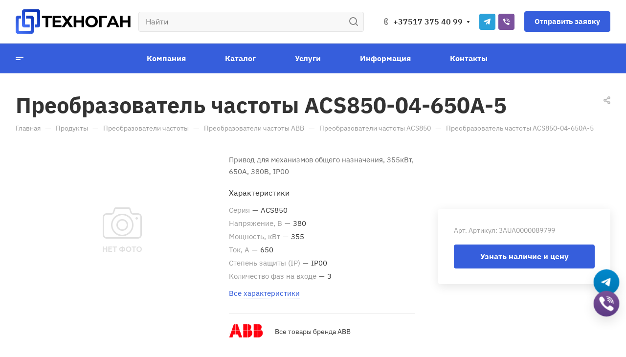

--- FILE ---
content_type: text/css
request_url: https://www.tgn.by/bitrix/templates/aspro-allcorp3/css/blocks/arrows.min.css?16802788121515
body_size: 337
content:
.arrow-all{position:absolute;right:-1px;top:7px;z-index:1;width:34px;height:8px}.arrow-all__item-arrow{position:absolute;right:0;top:0}.arrow-all__item-line{background:#cacaca;height:2px;position:absolute;right:1px;top:3px;left:calc(100% - 18px);transition:left ease .5s}.animate-arrow-hover:hover .arrow-all__item-line{left:calc(100% - 34px)}.arrow-all--wide{width:42px;height:12px}.arrow-all--wide .arrow-all__item-line{top:5px;left:calc(100% - 25px)}.arrow-all--wide.arrow-all--sm .arrow-all__item-line{top:3px}.animate-arrow-hover:hover .arrow-all--wide .arrow-all__item-line{left:calc(100% - 42px)}.arrow-all--light-color{color:#fff}.arrow-all--light-bgcolor{background-color:#fff}.arrow-all--light-path *{fill:#fff}.arrow-all--light-stroke *{stroke:#fff}.arrow-all--dark-bgcolor{background-color:#919191}.arrow-all--dark-path *{fill:#919191}.arrow-all--dark-stroke *{stroke:#919191}.arrow-all--animate-right{transition:right .5s ease;right:45px}.animate-arrow-hover:hover .arrow-all--animate-right{right:calc(45px - 17px)}.arrow-all--reverce .svg{left:0;right:auto}.arrow-all--reverce .svg svg{transform:rotate(180deg)}.arrow-all--reverce .arrow-all__item-line{left:0;right:calc(100% - 18px);transition:right ease .5s}.animate-arrow-hover:hover .arrow-all--reverce .arrow-all__item-line{right:calc(100% - 34px);left:0}.arrow-all--reverce.arrow-all--wide .arrow-all__item-line{right:calc(100% - 25px)}.animate-arrow-hover:hover .arrow-all--reverce.arrow-all--wide .arrow-all__item-line{right:calc(100% - 42px)}

--- FILE ---
content_type: text/css
request_url: https://www.tgn.by/bitrix/components/aspro/social.info.allcorp3/templates/.default/style.min.css?16251366931259
body_size: 435
content:
.social{display:flex;align-items:center;position:relative}.social__more{margin:0}.social__items{display:flex;flex-wrap:wrap;margin:-3px -8px;padding:0}.main ul.social__items li:before,.social__item:before{display:none}.social--picture-image .social__items{margin:-3px}.social__item{padding:3px 8px;margin:0;display:flex;align-items:center}.social__item--image{padding:3px}.social__link{display:flex}.social__link .svg{width:20px;height:20px;display:flex;align-items:center;justify-content:center}.social__link svg *{fill:#333;fill:var(--white_text_black);opacity:.5}.social__link:hover svg *{opacity:1}.social__more-dots{display:flex;margin:0 15px;padding-bottom:7px;letter-spacing:1.8px;cursor:pointer}.social__more-dots:hover~.social__more,.social__more:hover{opacity:1;visibility:visible}.social__more{opacity:0;visibility:hidden;transition:opacity .2s ease-in-out,visibility .2s ease-in-out;position:absolute;right:-2px;top:100%;background:#fff;background:var(--card_bg_black);-webkit-box-shadow:0 5px 20px rgba(0,0,0,.15);box-shadow:0 5px 20px rgba(0,0,0,.15);border-radius:4px;margin-top:9px}.social__more .social__item{padding:10px 15px}html:not(.mobile) .social__item.hide_on_desktop{display:none}html.mobile .social__item.hide_on_mobile{display:none}

--- FILE ---
content_type: text/css
request_url: https://www.tgn.by/bitrix/templates/aspro-allcorp3/css/responsive.min.css?16802788121211
body_size: 404
content:
@media (min-width:992px){body .maxwidth-theme{padding-left:32px;padding-right:32px}.popup_video.mobile{display:none}}@media (max-width:991px){.side_left .main-wrapper{display:block}.side_left .container .left_block{display:none}.maxwidth-theme{padding-left:24px;padding-right:24px}.container>.row>.maxwidth-theme>.content-md{display:block}.container>.row>.maxwidth-theme>.content-md>.left_block>aside,.container>.row>.maxwidth-theme>.content-md>.left_block>div{display:none!important}.container>.row>.maxwidth-theme>.content-md>.right_block.narrow_Y{width:100%}}@media (min-width:768px){.head-block{display:block!important}}@media (max-width:767px){.head-block{display:none;margin-bottom:0;position:absolute;left:0;right:0;top:100%;margin-top:-1px;z-index:110;max-height:220px;overflow-x:hidden;background-color:#fff;padding:8px 20px}.head-block .line-block{display:block}.head-block__item-text{padding:8px 0}.head-block__item--active .head-block__item-text:before{display:none}}@media (max-width:600px){.compact-hidden-t600{display:none}.height-auto-t600{height:auto!important}#main .shadow-hovered-f600:hover{box-shadow:none;border-color:#e5e5e5;border-color:var(--stroke_black)}a.scroll-to-top{display:none}}